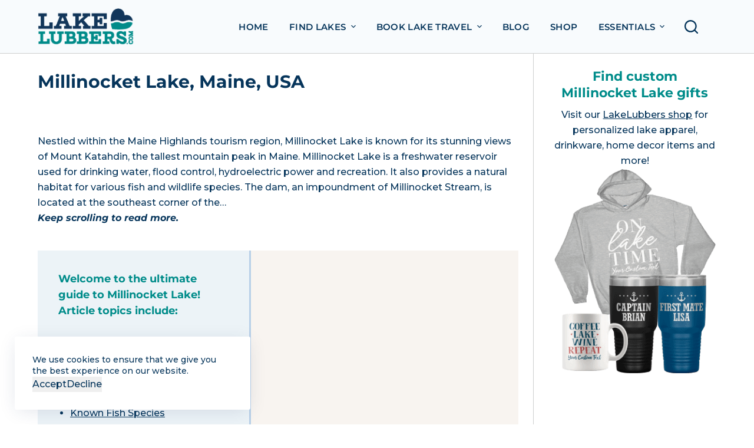

--- FILE ---
content_type: text/html; charset=utf-8
request_url: https://www.google.com/recaptcha/api2/aframe
body_size: 266
content:
<!DOCTYPE HTML><html><head><meta http-equiv="content-type" content="text/html; charset=UTF-8"></head><body><script nonce="5TCJil0Z4et7bG4Mc5UDVg">/** Anti-fraud and anti-abuse applications only. See google.com/recaptcha */ try{var clients={'sodar':'https://pagead2.googlesyndication.com/pagead/sodar?'};window.addEventListener("message",function(a){try{if(a.source===window.parent){var b=JSON.parse(a.data);var c=clients[b['id']];if(c){var d=document.createElement('img');d.src=c+b['params']+'&rc='+(localStorage.getItem("rc::a")?sessionStorage.getItem("rc::b"):"");window.document.body.appendChild(d);sessionStorage.setItem("rc::e",parseInt(sessionStorage.getItem("rc::e")||0)+1);localStorage.setItem("rc::h",'1769888610742');}}}catch(b){}});window.parent.postMessage("_grecaptcha_ready", "*");}catch(b){}</script></body></html>

--- FILE ---
content_type: text/css
request_url: https://staging.lakelubbers.com/wp-content/plugins/blocksy-companion-pro/framework/extensions/cookies-consent/static/bundle/main.min.css?ver=1.8.78
body_size: 448
content:
/**
 *  - v1.8.78
 * 
 * Copyright (c) 2023
 * Licensed GPLv2+
 */

.cookie-notification{position:fixed;left:var(--frame-size, 0px);bottom:var(--frame-size, 0px);z-index:999999;color:var(--color)}.cookie-notification a:hover{color:var(--colorHover)}@media(max-width: 689.98px){.cookie-notification{right:var(--frame-size, 0px)}}.cookie-notification>div{display:flex;flex-direction:column;gap:20px;padding:20px 0}@media(max-width: 689.98px){.cookie-notification>div{align-items:center}}@media(max-width: 689.98px){.cookie-notification[data-type=type-1]{background:var(--backgroundColor)}}@media(min-width: 690px){.cookie-notification[data-type=type-1]{padding:0 25px 25px 25px}}.cookie-notification[data-type=type-1] .container{position:relative}@media(max-width: 689.98px){.cookie-notification[data-type=type-1] .container{width:88%;margin:0 auto}}@media(min-width: 690px){.cookie-notification[data-type=type-1] .container{background:var(--backgroundColor);box-shadow:0px 5px 30px -5px rgba(34,56,101,.15);padding:30px;border-radius:3px;max-width:var(--maxWidth)}}.cookie-notification[data-type=type-2]{right:var(--frame-size, 0px);padding-right:var(--scrollbar-width, 0px);background:var(--backgroundColor)}@media(min-width: 690px){.cookie-notification[data-type=type-2] .ct-container{flex-direction:initial;align-items:center;justify-content:center}}.cookie-notification .ct-cookies-content{font-size:14px;line-height:1.4}.cookie-notification .ct-cookies-content>*:last-child{margin-bottom:0}.cookie-notification .ct-cookies-content a{text-decoration:underline;color:var(--colorHover)}@media(max-width: 689.98px){.cookie-notification .ct-cookies-content{text-align:center}}.cookie-notification .ct-button-group{display:flex;gap:10px}@media(max-width: 479.98px){.cookie-notification .ct-button-group{width:100%}}.cookie-notification .ct-button-group .ct-button{--buttonFontSize: 13px;--buttonMinHeight: 35px;--padding: 0 20px;--buttonShadow: none;--buttonTransform: none}@media(max-width: 479.98px){.cookie-notification .ct-button-group .ct-button{flex:1}}.cookie-notification.ct-fade-in-start,.cookie-notification.ct-fade-in-end,.cookie-notification.ct-fade-start,.cookie-notification.ct-fade-end{transition:all .3s ease}.cookie-notification.ct-fade-in-start{opacity:0;transform:translate3d(0, 15px, 0)}.cookie-notification.ct-fade-end{opacity:0;transform:translate3d(0, 15px, 0)}